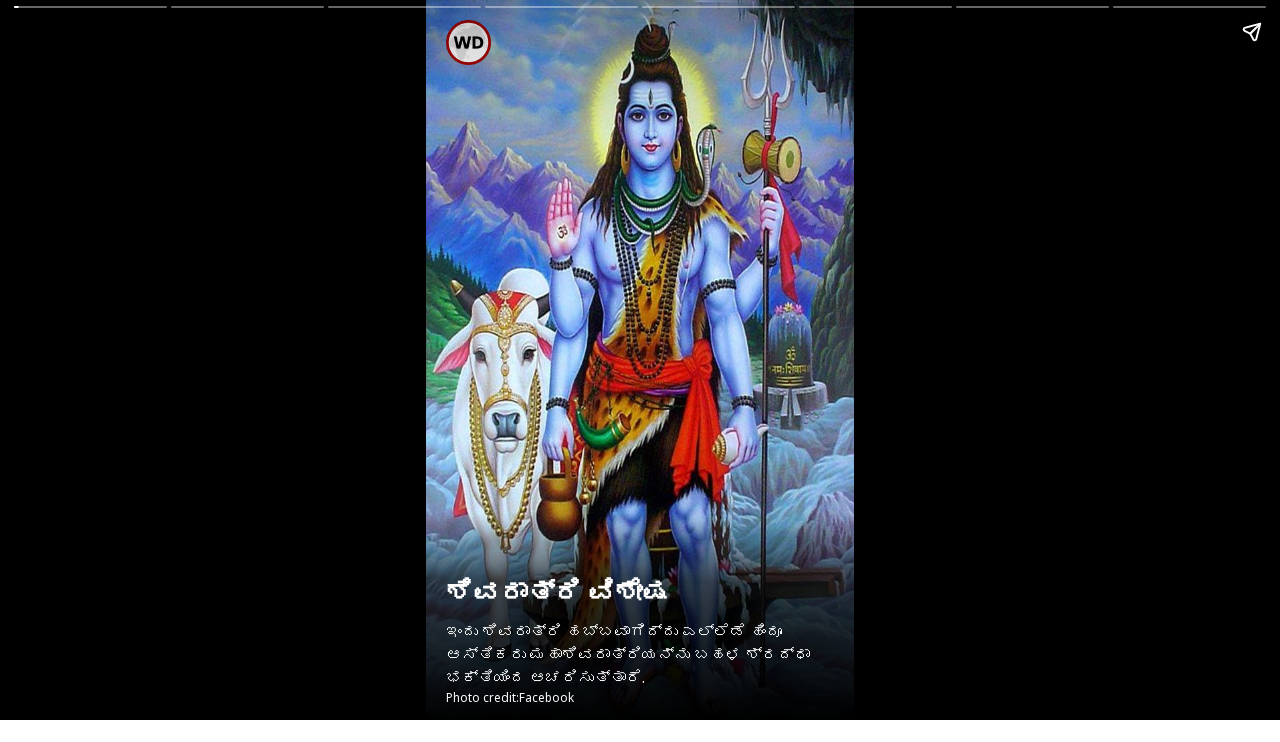

--- FILE ---
content_type: text/html; charset=UTF-8
request_url: https://kannada.webdunia.com/web-stories/religion/shivarathri-special-728_2_1676692609.html
body_size: 5345
content:
<!doctype html><html  lang="kn" ⚡><head> <meta charset="utf-8"> <title>ಶಿವರಾತ್ರಿ ವಿಶೇಷ: ಲಿಂಗ ರೂಪದಲ್ಲಿ ಶಿವನ ಆರಾಧನೆ ಏಕೆ?</title>
            <link href="https://m-kannada.webdunia.com/web-stories/religion/shivarathri-special-728_2_1676692609.html" rel="canonical" />         
            <meta property="og:url" content="https://m-kannada.webdunia.com/web-stories/religion/shivarathri-special-728_2_1676692609.html" >	
            <meta name="viewport" content="width=device-width,minimum-scale=1,initial-scale=1"> 
			<meta name="keywords" content="ಶಿವರಾತ್ರಿ, ಧಾರ್ಮಿಕ,  Shivarathri,  Religion">
			<style amp-boilerplate> body{-webkit-animation: -amp-start 8s steps(1, end) 0s 1 normal both; -moz-animation: -amp-start 8s steps(1, end) 0s 1 normal both; -ms-animation: -amp-start 8s steps(1, end) 0s 1 normal both; animation: -amp-start 8s steps(1, end) 0s 1 normal both}@-webkit-keyframes -amp-start{from{visibility: hidden}to{visibility: visible}}@-moz-keyframes -amp-start{from{visibility: hidden}to{visibility: visible}}@-ms-keyframes -amp-start{from{visibility: hidden}to{visibility: visible}}@-o-keyframes -amp-start{from{visibility: hidden}to{visibility: visible}}@keyframes -amp-start{from{visibility: hidden}to{visibility: visible}}</style><noscript> <style amp-boilerplate> body{-webkit-animation: none; -moz-animation: none; -ms-animation: none; animation: none}</style> </noscript> <script async src="https://cdn.ampproject.org/v0.js"></script><script async custom-element="amp-story" src="https://cdn.ampproject.org/v0/amp-story-1.0.js"></script><script async custom-element="amp-story-auto-ads" src="https://cdn.ampproject.org/v0/amp-story-auto-ads-0.1.js"></script> <link href="https://fonts.googleapis.com/css?family=Oswald:200,300,400" rel="stylesheet"> <link rel="preconnect" href="https://fonts.googleapis.com"> <link rel="preconnect" href="https://fonts.gstatic.com" crossorigin> <link href="https://fonts.googleapis.com/css2?family=Noto+Sans:wght@400;700&display=swap" rel="stylesheet">
			<script async  custom-element="amp-analytics" src="https://cdn.ampproject.org/v0/amp-analytics-0.1.js"></script>
			<meta property="og:title" content="ಶಿವರಾತ್ರಿ ವಿಶೇಷ: ಲಿಂಗ ರೂಪದಲ್ಲಿ ಶಿವನ ಆರಾಧನೆ ಏಕೆ?">
			<meta property="twitter:title" content="ಶಿವರಾತ್ರಿ ವಿಶೇಷ: ಲಿಂಗ ರೂಪದಲ್ಲಿ ಶಿವನ ಆರಾಧನೆ ಏಕೆ?">
			<meta name="og:description" property="og:description" content="ಇಂದು ಶಿವರಾತ್ರಿ ಹಬ್ಬವಾಗಿದ್ದು ಎಲ್ಲೆಡೆ ಹಿಂದೂ ಆಸ್ತಿಕರು ಮಹಾಶಿವರಾತ್ರಿಯನ್ನು ಬಹಳ ಶ್ರದ್ಧಾ ಭಕ್ತಿಯಿಂದ ಆಚರಿಸುತ್ತಾರೆ.">
      <meta name="description" content="ಇಂದು ಶಿವರಾತ್ರಿ ಹಬ್ಬವಾಗಿದ್ದು ಎಲ್ಲೆಡೆ ಹಿಂದೂ ಆಸ್ತಿಕರು ಮಹಾಶಿವರಾತ್ರಿಯನ್ನು ಬಹಳ ಶ್ರದ್ಧಾ ಭಕ್ತಿಯಿಂದ ಆಚರಿಸುತ್ತಾರೆ.">
			<meta property="og:image:url" content="https://nonprod-media.webdunia.com/public_html/amp-stories/kn/img/thumb/728.jpg">
			<meta property="og:image:width" content="1280"> <meta property="og:image:height" content="1920"> 
			<meta name="twitter:card" content="summary_large_image">
			<meta property="og:type" content="article">
			<meta property="og:image" content="https://nonprod-media.webdunia.com/public_html/amp-stories/kn/img/thumb/728.jpg">
			<meta name="msapplication-TileImage" content="https://nonprod-media.webdunia.com/public_html/amp-stories/kn/img/thumb/728.jpg">
      <meta property="article:published_time" content="2023-02-18T09:26:49+05:30">
      <meta property="article:modified_time" content="2023-02-18T09:26:49+05:30">
      <script type="application/ld+json">{
        "@context": "http://schema.org",
        "publisher": {
            "@type": "Webdunia",
            "name": "Webdunia",
            "logo": {
                "@type": "ImageObject",
                "url": "https://nonprod-media.webdunia.com/public_html/logo/wdlogo_large.png",
                "width": 96,
                "height": 96
            }
        },
        "image": "https://nonprod-media.webdunia.com/public_html/amp-stories/kn/img/thumb/728.jpg",
        "@type": "Article",
        "mainEntityOfPage": "https://m-kannada.webdunia.com/web-stories/religion/shivarathri-special-728_2_1676692609.html",
        "headline": "ಶಿವರಾತ್ರಿ ವಿಶೇಷ: ಲಿಂಗ ರೂಪದಲ್ಲಿ ಶಿವನ ಆರಾಧನೆ ಏಕೆ?",
        "datePublished": "2023-02-18T09:26:49+05:30",
        "dateModified": "2023-02-18T09:26:49+05:30",
        "author": {
            "@type": "Person",
            "name": "webdunia"
        }
    }</script>
		
     <style amp-custom>
     body{font-family: "Noto Sans", sans-serif;}
     amp-story {
       font-family: "Noto Sans", sans-serif;
       color: #fff;
     }
 
     amp-story-page {
       background-color: #000;
     }
 
     h1 {
       font-weight: bold;
       font-size: 2.875em;
       font-weight: normal;
       line-height: 1.174;
     }
 
     p {
       font-weight: normal;
       font-size: 1.3em;
       line-height: 1.5em;
       color: #fff;
     }
 
     q {
       font-weight: 300;
       font-size: 1.1em;
     }
 
     amp-story-grid-layer.bottom {
       align-content: end;
     }
 
     amp-story-grid-layer.noedge {
       padding: 0px;
     }
 
     amp-story-grid-layer.center-text {
       align-content: center;
     }
 
     .wrapper {
       display: grid;
       grid-template-columns: 50% 50%;
       grid-template-rows: 50% 50%;
     }
 
     .banner-text {
       text-align: center;
       background-color: #000;
       line-height: 2em;
     }
 
     .dark-bg {background: rgba(0, 0, 0, .5);}
 
     .brandlogo {position: absolute; width: 45px; left: 20px; top: 20px;}
 
     
 
     .title3 {border: 2px solid red; background: rgba(0, 0, 0, .8);  font-size: 1.5rem;
       padding: .8rem .8rem; line-height: 2.3rem; color:#fff;  text-transform: capitalize;}
 
     .mt10 {margin-top: 10px;}
     .mt20 {margin-top: 20px;}
     .mt30 {margin-top: 30px;}
     .mt40 {margin-top: 40px;}
     .mt50 {margin-top: 50px;}
     .mb10 {margin-bottom: 10px;}
     .mb20 {margin-bottom: 20px;}
     .mb30 {margin-bottom: 30px;}
     .mb40 {margin-bottom: 40px;}
     .mb50 {margin-bottom: 50px;}
 
     .text-center {text-align: center;}
     .text-left {text-align: left;}
     .text-right {text-align: right;}
 
     .padding10px {padding: 10px;}
 
     .align-bottom {align-content: flex-end;}
 
     .align-top {align-content: flex-start;}
 
     .align-middle {align-content: center;}
 
     .p14 {font-size: 0.875rem;}
 
     .p16 {font-size: 1rem;}
 
     .p18 {font-size: 1.125rem;}
 
     .p20 {font-size: 1.25rem;}
 
 
     .dark_caption {
       background: -moz-linear-gradient(top, rgba(0, 0, 0, 0) 0%, rgba(0, 0, 0, 0.68) 33%, rgba(0, 0, 0, 0.79) 56%, rgba(0, 0, 0, 1) 100%);
       background: -webkit-linear-gradient(top, rgba(0, 0, 0, 0) 0%, rgba(0, 0, 0, 0.68) 33%, rgba(0, 0, 0, 0.79) 56%, rgba(0, 0, 0, 1) 100%);
       background: linear-gradient(to bottom, rgba(0, 0, 0, 0) 0%, rgba(0, 0, 0, 0.68) 33%, rgba(0, 0, 0, 0.79) 56%, rgba(0, 0, 0, 1) 100%);
       filter: progid:DXImageTransform.Microsoft.gradient(startColorstr="#00000000", endColorstr="#000000", GradientType=0);
       position: absolute;
       bottom: 0;
       padding: 60px 20px 15px 20px;
     }
 
 
     /** ws_template2 **/
     .red_bg_title {
       background: #FF2323;
       padding: 0.8rem 1.2rem;
       border-radius: 1rem;
       font-size: 1.3rem; color:#fff;
       text-transform: capitalize;
     }
     .ws_temp2_content{
       background-color: rgba(0, 0, 0, .75);
       padding: 0.8rem 1.2rem;
       border-radius: 1rem;
       font-size: 1rem;
       color: #ccc;
     }
 
     /** ws_template3 **/
     .ws_temp3_rounded_caption {
       background: rebeccapurple;
       border-radius: 1rem;
       padding:1.5rem;
       text-align: center;
     }
     .ws_template3 amp-story-grid-layer{padding: 68px 25px 25px;}
     .ws_temp3_rounded_caption .title{font-size: 1.4rem; text-transform: capitalize;}
 
     /** ws_template4 **/
     .ws_t4_title2{
       font-size: 2.5rem; color: #fff;
     }
 
 
     /** ws_template5 **/
     .ws_temp5_caption{
       background:#A50404;
       border-radius: 1rem;
       padding:30px 1.2rem 1rem 1.2rem;
       position: relative;
     }
     .ws_temp5_caption .ws_tlogo {position: absolute; width: 50px; top: -25px; left: 0; right: 0; margin: 0 auto;}
     .ws_temp5_caption .title{font-size: 1.2rem; margin: 0;color: #fff; text-transform: capitalize;}
 
     /** ws_template6 **/
     .ws_temp6_caption {
         position: absolute;
         bottom: 0;
         background: #fff;
         border-radius: 5rem 5rem 0 0;
         padding: 1.5rem 2.5rem 1.2rem 2.5rem;
         box-shadow: 0px -6px 0px red;
     }
     .ws_temp6_caption .title{font-size: 1.3rem; margin: 0;color: #333; text-align: center; text-transform: capitalize;}
     .ws_temp6_caption time {color: #666;text-align: center;display: block;padding-top: 5px;font-size: .9rem;}
     .ws_temp6_caption .credit__tag{text-align: center; color:#999;}
 
     /** ws_template7 **/
     .ws_temp7_caption {
         position: absolute;
         bottom: 0;
         top: 0;
         padding: 1.5rem 2.5rem 1.2rem 2.5rem;
         background: -moz-linear-gradient(top,  rgba(0,0,0,0) 0%, rgba(131,70,255,0.57) 57%, rgba(131,70,255,1) 100%); 
         background: -webkit-linear-gradient(top,  rgba(0,0,0,0) 0%,rgba(131,70,255,0.57) 57%,rgba(131,70,255,1) 100%); 
         background: linear-gradient(to bottom,  rgba(0,0,0,0) 0%,rgba(131,70,255,0.57) 57%,rgba(131,70,255,1) 100%); 
         filter: progid:DXImageTransform.Microsoft.gradient( startColorstr="#00000000", endColorstr="#8346ff",GradientType=0 ); 
         display: flex;
         align-items: center; justify-content: end; flex-direction: column;
     }
     .ws_temp7_caption .title{font-size: 1.8rem; margin: 0; text-transform: capitalize;}
 
 
     /** ws_template8 **/
     .ws_temp8_caption {
         position: absolute;
         bottom: 0;
         top: 0;
         padding: 1.5rem 2.5rem 1.2rem 2.5rem;
         background: -moz-linear-gradient(top,  rgba(0,0,0,0) 0%, rgba(255,125,58,0.81) 45%, rgba(254,30,30,1) 100%); 
         background: -webkit-linear-gradient(top,  rgba(0,0,0,0) 0%,rgba(255,125,58,0.81) 45%,rgba(254,30,30,1) 100%);
         background: linear-gradient(to bottom,  rgba(0,0,0,0) 0%,rgba(255,125,58,0.81) 45%,rgba(254,30,30,1) 100%); 
         filter: progid:DXImageTransform.Microsoft.gradient( startColorstr="#00000000", endColorstr="#fe1e1e",GradientType=0 ); 
 
         display: flex;
         align-items: flex-start; justify-content: end;
         flex-direction: column;
     }
     .ws_temp8_caption .title{font-size: 1.8rem; color: #fff;  text-transform: capitalize;}
 
     /** ws_template9 **/
     .ws_temp9_caption {
       padding: 0.7rem 1.2rem;
       border: 0.2rem solid #fff;
     }
     .ws_temp9_caption .title{font-size: 1.4rem; color: #fff; text-transform: capitalize;}
     .ws_temp9bg{
       background: -moz-linear-gradient(top,  rgba(0,0,0,0) 0%, rgba(0,0,0,0.6) 49%, rgba(0,0,0,1) 100%); 
       background: -webkit-linear-gradient(top,  rgba(0,0,0,0) 0%,rgba(0,0,0,0.6) 49%,rgba(0,0,0,1) 100%); 
       background: linear-gradient(to bottom,  rgba(0,0,0,0) 0%,rgba(0,0,0,0.6) 49%,rgba(0,0,0,1) 100%); 
       filter: progid:DXImageTransform.Microsoft.gradient( startColorstr="#00000000", endColorstr="#000000",GradientType=0 );
     }
     .ws_temp9_caption .credit__tag{margin-top: 5px;}
 
     /** ws_template10 **/
     .ws_temp10_caption {
       background: rgba(0, 0, 0, .9);
       border-left: 8px solid #FF2323;
       padding: 0.8rem 1.2rem;
     }
     .ws_temp10_caption .title{font-size: 1.2rem; color: #fff; text-transform: capitalize;}
     .ws_temp10_caption .credit__tag{margin-top: 5px;}
 
     /** ws_template11 **/
     .ws_temp11_caption {
       background: #A60808;
       border-top: 6px solid #fff;
       border-bottom: 6px solid #fff;
       padding: 0.6rem 1.2rem;
     }
     .ws_temp11_caption .title{font-size: 1.2rem; color: #fff; text-transform: capitalize;}
 
     .image_block {
     position: absolute;
     top: 0;
     bottom: 0;
     right: 0;
     left: 0;
     padding-bottom: calc(1127.34 / 591.44 * 100%);
 }
 
 .image_block amp-img {
     position: absolute;
     top: 0;
     left: 0;
     bottom: 0;
     right: 0;
     -o-object-fit: cover;
     object-fit: cover;
     display: block;
     height: 0;
     max-height: 100%;
     max-width: 100%;
     min-height: 100%;
     min-width: 100%;
     width: 0;
     margin: auto;
 }
 
 
     /** ws_template14 **/
     .ws_template14 amp-story-grid-layer{padding: 68px 25px 20px;}
     .templ_caption14 {
         background: #b6013e;
         padding: 1.1rem 1.1rem;
         position: relative;
         border-radius: 2rem 0;
         box-shadow: -2px -2px 0px #fff;
     }
     .templ_caption14 .title{font-weight: 100; text-align: center; font-size: 1.3rem; text-transform: capitalize;}
     .templ_caption14 .credit__tag {
         display: block;
         font-size: .65rem;
         text-align: center;
         margin-bottom: -2px;
     }
 
 
     /** ws_template15 **/
     .ws_template15 amp-story-grid-layer{padding: 68px 25px 20px;}
     .templ_caption15 {
         background:rgba(255, 255, 255, .85);
         padding: .6rem 1.1rem;
         position: relative;
         border-top:.60rem solid #000;
     }
     .templ_caption15 .title{font-weight: 100; text-align: center; font-size: 1.2rem; color: #000; text-transform: capitalize;}
     .templ_caption15 .credit__tag {
         display: block;
         font-size: .65rem;
         text-align: center;
         margin-top:3px;
         color: #000;
     }
 
 
 
     /** ws_template16 **/
     .ws_template16 amp-story-grid-layer{padding: 68px 25px 20px;}
     .templ_caption16 {
         position: absolute; bottom: 0;top: 0;
         padding: 1.5rem 2.5rem 1.2rem 2.5rem;
         background: -moz-linear-gradient(top,  rgba(0,0,0,0) 0%, rgba(255,255,255,0.81) 45%, rgba(255,255,255,1) 100%); 
         background: -webkit-linear-gradient(top,  rgba(0,0,0,0) 0%,rgba(255,255,255,0.81) 45%,rgba(255,255,255,1) 100%); 
         background: linear-gradient(to bottom,  rgba(0,0,0,0) 0%,rgba(255,255,255,0.81) 45%,rgba(255,255,255,1) 100%);
         filter: progid:DXImageTransform.Microsoft.gradient( startColorstr="#00000000", endColorstr="#fe1e1e",GradientType=0 ); 
         display: flex; align-items: center; justify-content: end; flex-direction: column;
     }
     .templ_caption16 .title{font-weight: 100; text-align: center; font-size: 1.4rem; color: #000;position: relative;padding-bottom: 1rem; text-transform: capitalize;}
     .templ_caption16 .credit__tag {
         display: block; font-size: .65rem; text-align: center; margin-top:3px; color: #000;
     }
     .templ_caption16 .title:after {
         content: ""; width: 50px; height: 4px; background: red; position: absolute; bottom:5px; left: 0; right: 0;
         margin: 0 auto; border-radius:5px;
     }
 
 
      /** ws_template17 **/
     .ws_template17 amp-story-grid-layer{padding: 68px 25px 20px;}
     .templ_caption17 {
         background: #AB5012;
         padding: .65rem .80rem;
         position: relative;
         border-radius: 1rem;
         border:.15rem solid #fff;
         position: relative; z-index: 1;
     }
     .templ_caption17 .title{font-weight: 100; text-align: center; font-size: 1.2rem; text-transform: capitalize;}
     .templ_caption17 .credit__tag {
         display: block;
         font-size: .65rem;
         text-align: center;
         margin-bottom: -2px;
     }
     .templ_caption17:after {
         content: "";
         width: 30%;
         height: 0.6rem;
         background: #fff;
         position: absolute;
         border-radius: 100px;
         left: 0;
         right: 0;
         margin: 0 auto;
         z-index: -1;
         bottom: -5px;
     }
 
 
      /** ws_template18 **/
      .ws_template18 amp-story-grid-layer{padding: 68px 25px 20px;}
     .templ_caption18 {
         position: absolute; bottom: 0;top: 0;
         padding: 1.5rem 2.5rem 1.2rem 2.5rem;
         background: -moz-linear-gradient(top,  rgba(0,0,0,0) 0%, rgba(255,255,255,0.2) 45%, rgba(36,36,36,1) 100%); 
         background: -webkit-linear-gradient(top,  rgba(0,0,0,0) 0%,rgba(255,255,255,0.2) 45%,rgba(36,36,36,1) 100%); 
         background: linear-gradient(to bottom,  rgba(0,0,0,0) 0%,rgba(255,255,255,0.2) 45%,rgba(36,36,36,1) 100%);
         filter: progid:DXImageTransform.Microsoft.gradient( startColorstr="#00000000", endColorstr="#fe1e1e",GradientType=0 ); 
         display: flex; 
         align-items: center; justify-content: end; flex-direction: column;
     }
     .templ_caption18 .title{font-weight: 100; text-align: center; font-size: 1.4rem; color: #fff;position: relative;padding-bottom: 1.5rem; text-transform: capitalize;}
     .templ_caption18 .credit__tag {
         display: block; font-size: .65rem; text-align: center; margin-top:.5rem; color: #fff;
     }
     .templ_caption18 .title:after {
         content: ""; width:40%; height: 0.3rem; background:#FFD500; position: absolute; bottom:5px; left: 0; right: 0;
         margin: 0 auto; border-radius:5px;
     }
 
     /** ws_template19 **/
   
     .templ_caption19 .title{
       background-color: #3D1010;
       color: #F7FF00;
       display: inline;
       white-space: pre-wrap;
       line-height: 3rem;
       text-transform: capitalize;
       font-size: 1.3rem;
       padding: 5px 10px;
       padding-left: 0px;
       box-shadow: -8px 0 0 #3d1010;
     }
     .templ_caption19 .credit__tag {
         display: block; font-size: .65rem; text-align: left; margin-top:.5rem; color: #fff;
     }
     .credit__tag{font-size:.65rem; display: block;}
    
     
     /* ws_template20 */
    .ws_template20_caption {
      position: absolute; bottom: 0; min-height: 28vh; display: flex;
      flex-direction: column; align-items: center; justify-content: center;
      padding: 0.5rem 1.5rem;
    }
    .ws_temp20_l1 {
      content: ""; background-image: url(https://nonprod-media.webdunia.com/public_html/img/story/ws_t_bg20.svg); position: absolute; width: 100%;
      height: 45vh; background-size: 120%; background-position: center top;
      z-index: 0; opacity: .9;
    }
    .ws_template20_caption .title {position: relative; z-index: 2; text-align: center;    }
    .ws_temp20_credit_tag {position: absolute; bottom: 5px; z-index: 2;}

    /* ws_template21 */
    .ws_temp21_darkbg {
      background-image: linear-gradient(.5turn, rgba(0, 0, 0, .1) 0%, rgba(0, 0, 0, .95) 100%);
    }
    .ws_temp21_title {font-size: 1.7rem; margin: 10rem 0 0 0; text-transform: capitalize;}
    .ws_temp21_credit_tag {position: absolute; bottom: 0; right: 0; left: 0; padding: 2rem; text-align: center; }

    /* ws_template22 */
    .ws_template22_caption {
      position: absolute;
      bottom: 0;
      background: #000;
      padding: 1.2rem 2rem;
      border-bottom: 0.6rem solid #FFF134;
      min-height: 25vh;
      display: flex;
      flex-direction: column;
      align-items: center;
      justify-content: center;
    }
    .ws_template22_caption .title {font-weight: normal; font-size: 1.3rem; text-align: center; margin: 0;}
    .ws_template22_caption .credit__tag {position: absolute; right: 0.5rem; bottom: 0.3rem; }


    /* ws_template23 */
    .ws_template23_caption {position: absolute; min-height: 26vh; bottom: 0; display: flex;
      justify-content: center; align-items: center;}
    .ws_temp23_l1 {background: yellow; height: 100vh; position: absolute;
      width: 100vh; border-radius: 100vh; left: -5.5rem; bottom: -26rem; opacity: .8;}
    .ws_temp23_l2 {background: purple; height: 100vh; position: absolute; width: 100vh;
      border-radius: 100vh; left: -6rem; bottom: -27.5rem; opacity: .8;}
    .ws_temp23_title { padding: 2rem; font-weight: normal; font-size: 1.2rem; text-align: center; }
    .ws_temp23_credit_tag {position: absolute; bottom: 0;  text-align: center; padding: 0.3rem;}

    /* ws_template24 */
    .ws_template24_caption {
      position: absolute; bottom: 0; display: flex; flex-direction: column; align-items: center;
      justify-content: center; padding: 9rem 1.5rem 1.5rem 1.5rem;    }
    .ws_temp24_l1 {content: ""; background-image: url(https://nonprod-media.webdunia.com/public_html/img/story/ws_t_bg24.svg);
      position: absolute; width: 100%;  background-size: 120%; background-position: center top;
      z-index: 0; opacity: .9; bottom: 0; top: 0; }
    .ws_temp24_title {position: relative; z-index: 2; text-align: center;font-size: 1.2rem;  }
    .ws_temp24_credit_tag {position: absolute; bottom: 8px; z-index: 2; }
    .ws_temp23_title {
      position: relative;
  }
 
  .ws_temp26_caption {padding: 0.7rem 1.2rem; background-color: white;text-align: center;}
  .ws_temp26_caption .title {font-size: 1.3rem; color: #333; text-transform: capitalize; text-align: center;}
  .ws_temp26_caption .credit__tag {margin-top: 5px;color: #333;}
   </style>
    

			</head><body> <amp-story standalone title="ಶಿವರಾತ್ರಿ ವಿಶೇಷ: ಲಿಂಗ ರೂಪದಲ್ಲಿ ಶಿವನ ಆರಾಧನೆ ಏಕೆ?" publisher="Webdunia" publisher-logo-src="https://nonprod-media.webdunia.com/public_html/amp-stories/AMP-Brand-White-Icon.svg" poster-portrait-src="https://nonprod-media.webdunia.com/public_html/amp-stories/cover.jpg"><amp-story-page id="cover" auto-advance-after="6s" class="ws_template1">

        <amp-story-grid-layer template="fill">
          <amp-img src="https://nonprod-media.webdunia.com/public_html/amp-stories/kn/img/728_1_pic_0.jpg" width="720" height="1280" class="pbrmaxu" layout="responsive">
          </amp-img>
        </amp-story-grid-layer>
        <amp-story-grid-layer template="vertical" class="align-bottom">
          <amp-img src="https://nonprod-media.webdunia.com/public_html/logo/wdlogo_large.png" width="50" height="50" class="brandlogo" layout="responsive">
          </amp-img>
          <div class="dark_caption">
            <h2 class="title mb10" animate-in="fly-in-left" animate-in-delay="0.3s" animate-in-duration="0.5s">ಶಿವರಾತ್ರಿ ವಿಶೇಷ</h2>
            <p class="p14" animate-in="fly-in-left" animate-in-delay="0.5s" animate-in-duration="0.8s">ಇಂದು ಶಿವರಾತ್ರಿ ಹಬ್ಬವಾಗಿದ್ದು ಎಲ್ಲೆಡೆ ಹಿಂದೂ ಆಸ್ತಿಕರು ಮಹಾಶಿವರಾತ್ರಿಯನ್ನು ಬಹಳ ಶ್ರದ್ಧಾ ಭಕ್ತಿಯಿಂದ ಆಚರಿಸುತ್ತಾರೆ.</p>
  <span class="credit__tag" animate-in="fly-in-left" animate-in-delay="0.7s" animate-in-duration="0.7s">Photo credit:Facebook</span>
          </div>
        </amp-story-grid-layer>
</amp-story-page><!-- next story --><amp-story-page id="cover" auto-advance-after="7s" class="ws_template2">
        <amp-story-grid-layer template="fill">
          <amp-img src="https://nonprod-media.webdunia.com/public_html/amp-stories/kn/img/728_2_pic_1.jpg" width="720" height="1280" class="pbrmaxu" layout="responsive">
        </amp-img>
  
        </amp-story-grid-layer>
        <amp-story-grid-layer template="vertical" class="align-bottom">
          <amp-img src="https://nonprod-media.webdunia.com/public_html/logo/wdlogo_large.png" width="50" height="50" class="brandlogo" layout="responsive">
          </amp-img>
          <h2 class="red_bg_title" animate-in="fly-in-left" animate-in-delay="0.3s" animate-in-duration="0.5s">ಶಿವ ಲಿಂಗ ದೈವಿಕ ಸ್ವರೂಪದ ಶಕ್ತಿ</h2>
          <p class="ws_temp2_content" animate-in="fly-in-left" animate-in-delay="0.5s" animate-in-duration="0.8s">ಶಿವನನ್ನು ಸಾಮಾನ್ಯವಾಗಿ ಲಿಂಗ ರೂಪದಲ್ಲೇ ಪೂಜೆ ಮಾಡುತ್ತಾರೆ. ಶಿವ ಲಿಂಗವನ್ನು ದೈವಿಕ ಸ್ವರೂಪದ ಶಕ್ತಿ ಎಂದು ಪೂಜಿಸುತ್ತಾರೆ.</p>
        </amp-story-grid-layer>
      </amp-story-page><!-- next story --><amp-story-page id="cover" auto-advance-after="7s" class="ws_template3">
        <amp-story-grid-layer template="fill">
          <amp-img src="https://nonprod-media.webdunia.com/public_html/amp-stories/kn/img/728_3_pic_2.jpg" width="720" height="1280" class="pbrmaxu" layout="responsive">
          </amp-img>
        </amp-story-grid-layer>
        <amp-story-grid-layer template="vertical" class="align-bottom">
          <amp-img src="https://nonprod-media.webdunia.com/public_html/logo/wdlogo_large.png" width="50" height="50" class="brandlogo" layout="responsive">
          </amp-img>
          <div class="ws_temp3_rounded_caption" animate-in="fly-in-bottom" animate-in-delay="0.3s" animate-in-duration="0.5s">
            <h2 class="title mb10">ಬ್ರಹ್ಮಾಂಡದ ಶಕ್ತಿಯೆಲ್ಲವೂ ಶಿವಲಿಂಗದಲ್ಲಿದೆ</h2>
            <p class="p16">ಶಿವರಾತ್ರಿಗೆ ಇಡೀ ರಾತ್ರಿ ಜಾಗರಣೆಯಿದ್ದು, ಶಿವನ ನಾಮ ಸ್ಮರಣೆ ಮಾಡುತ್ತಾ ಅವನ ಕೃಪೆಗೆ ಪಾತ್ರರಾಗುವುದು ಇಂದಿನ ವಿಶೇಷ.</p>
          </div>
        </amp-story-grid-layer>
 </amp-story-page><!-- next story --><amp-story-page id="cover" auto-advance-after="7s" class="ws_template4">
        <amp-story-grid-layer template="fill">
          <amp-img src="https://nonprod-media.webdunia.com/public_html/amp-stories/kn/img/728_4_pic_3.jpg" width="720" height="1280" class="pbrmaxu" layout="responsive">
          </amp-img>
          <span class="dark-bg"></span>
        </amp-story-grid-layer>
        <amp-story-grid-layer template="vertical" class="align-middle">
          <amp-img src="https://nonprod-media.webdunia.com/public_html/logo/wdlogo_large.png" width="50" height="50" class="brandlogo" layout="responsive">
          </amp-img>
          <h1 class="ws_t4_title2 text-center" animate-in="fly-in-top" animate-in-delay="0.3s" animate-in-duration="0.5s">ಶಿವರಾತ್ರಿ ಜಾಗರಣೆ ವಿಶೇಷ</h2>
        </amp-story-grid-layer>
      </amp-story-page>
<!-- next story --><amp-story-page id="cover" auto-advance-after="7s" class="ws_template5">
        <amp-story-grid-layer template="fill">
          <amp-img src="https://nonprod-media.webdunia.com/public_html/amp-stories/kn/img/728_5_pic_4.jpg" width="720" height="1280" class="pbrmaxu" layout="responsive">
          </amp-img>
        </amp-story-grid-layer>
        <amp-story-grid-layer template="vertical" class="align-bottom">
          
          <div class="ws_temp5_caption text-center" animate-in="fly-in-bottom" animate-in-delay="0.3s" animate-in-duration="0.5s">
            <amp-img src="https://nonprod-media.webdunia.com/public_html/logo/wdlogo_large.png" width="50" height="50" class="ws_tlogo" layout="responsive"></amp-img>
            <h2 class="title mb10">ಉಪವಾಸವಿದ್ದು ಶಿವ ನಾಮಸ್ಮರಣೆ ಮಾಡಿ</h2>
          </div>
        </amp-story-grid-layer>
 </amp-story-page><!-- next story --> <amp-story-page id="cover" auto-advance-after="7s" class="ws_template6">
        <amp-story-grid-layer template="fill">
          <amp-img src="https://nonprod-media.webdunia.com/public_html/amp-stories/kn/img/728_6_pic_5.jpg" width="720" height="1280" class="pbrmaxu" layout="responsive">
          </amp-img>
        </amp-story-grid-layer>
        <amp-story-grid-layer template="vertical" class="align-bottom">
          <amp-img src="https://nonprod-media.webdunia.com/public_html/logo/wdlogo_large.png" width="50" height="50" class="brandlogo" layout="responsive"></amp-img>
          <div class="ws_temp6_caption" animate-in="fly-in-bottom" animate-in-delay="0.3s" animate-in-duration="0.5s">
            <h2 class="title mb10">ವಿವಾಹ ಪ್ರಾಪ್ತಿಗೆ, ಮಾಂಗಲ್ಯ ಭಾಗ್ಯಕ್ಕಾಗಿ ಪೂಜೆ</h2>
            
          </div>
        </amp-story-grid-layer>
      </amp-story-page><!-- next story --> <amp-story-page id="cover" auto-advance-after="7s" class="ws_template7">
        <amp-story-grid-layer template="fill">
          <amp-img src="https://nonprod-media.webdunia.com/public_html/amp-stories/kn/img/728_7_pic_6.jpg" width="720" height="1280" class="pbrmaxu" layout="responsive">
          </amp-img>
        </amp-story-grid-layer>
        <amp-story-grid-layer template="vertical" class="align-bottom">
          <amp-img src="https://nonprod-media.webdunia.com/public_html/logo/wdlogo_large.png" width="50" height="50" class="brandlogo" layout="responsive"></amp-img>
          <div class="ws_temp7_caption" >
            <h2 class="title text-center" animate-in="fly-in-bottom" animate-in-delay="0.3s" animate-in-duration="0.5s">ಶಿವನಿಗೆ ಬಿಲ್ವ ಪತ್ರೆ ಅರ್ಚಿಸಿದರೆ ಶ್ರೇಷ್ಠ</h2>
          </div>
        </amp-story-grid-layer>
      </amp-story-page><!-- next story --><amp-story-page id="cover" auto-advance-after="7s" class="ws_template8">
        <amp-story-grid-layer template="fill">
          <amp-img src="https://nonprod-media.webdunia.com/public_html/amp-stories/kn/img/728_8_pic_7.jpg" width="720" height="1280" class="pbrmaxu" layout="responsive">
          </amp-img>
        </amp-story-grid-layer>
        <amp-story-grid-layer template="vertical" class="align-bottom">
          <amp-img src="https://nonprod-media.webdunia.com/public_html/logo/wdlogo_large.png" width="50" height="50" class="brandlogo" layout="responsive"></amp-img>
          <div class="ws_temp8_caption" >
            <h2 class="title mb10" animate-in="fly-in-bottom" animate-in-delay="0.3s" animate-in-duration="0.5s">
                ರುದ್ರಾಭಿಷೇಕ ವಿಶೇಷ
            </h2>
            <p class="p16" animate-in="fly-in-bottom" animate-in-delay="0.6s" animate-in-duration="0.5s">ಶಿವರಾತ್ರಿಗೆ ಇಡೀ ರಾತ್ರಿ ಜಾಗರಣೆಯಿದ್ದು, ಶಿವನ ನಾಮ ಸ್ಮರಣೆ ಮಾಡುತ್ತಾ ಅವನ ಕೃಪೆಗೆ ಪಾತ್ರರಾಗುವುದು ಇಂದಿನ ವಿಶೇಷ.</p>
          </div>
        </amp-story-grid-layer>
      </amp-story-page><amp-story-auto-ads>
<script type="application/json">
{
"ad-attributes": {
"type": "mgid",
"data-widget": 1643408
}
}
</script>
</amp-story-auto-ads><amp-analytics type = "comscore">
   <script type = "application/json">
      {"vars": { "c1": "2", "c2":"17920840"}}
   </script>
</amp-analytics><amp-analytics type="gtag" data-credentials="include">
 <script type="application/json">
   {
     "vars": {
       "gtag_id": "UA-6574995-30",
       "config": {
         "UA-6574995-30": {
           "groups": "default"
         }
       }
     },
     "triggers": {
       "storyProgress": {
         "on": "story-page-visible",
         "vars": {
           "event_name": "custom",
           "event_action": "story_progress",
           "event_category": "ಶಿವರಾತ್ರಿ ವಿಶೇಷ: ಲಿಂಗ ರೂಪದಲ್ಲಿ ಶಿವನ ಆರಾಧನೆ ಏಕೆ?",
           "event_label": "728",
           "send_to": ["UA-6574995-30"]
         }
       },
       "storyEnd": {
         "on": "story-last-page-visible",
         "vars": {
           "event_name": "custom",
           "event_action": "story_complete",
           "event_category": "ಶಿವರಾತ್ರಿ ವಿಶೇಷ: ಲಿಂಗ ರೂಪದಲ್ಲಿ ಶಿವನ ಆರಾಧನೆ ಏಕೆ?",
           "send_to": ["UA-6574995-30"]
         }
       }
     }
   }
 </script>
</amp-analytics> <amp-story-bookend src="bookend.json" layout="nodisplay"></amp-story-bookend> </amp-story></body></html>